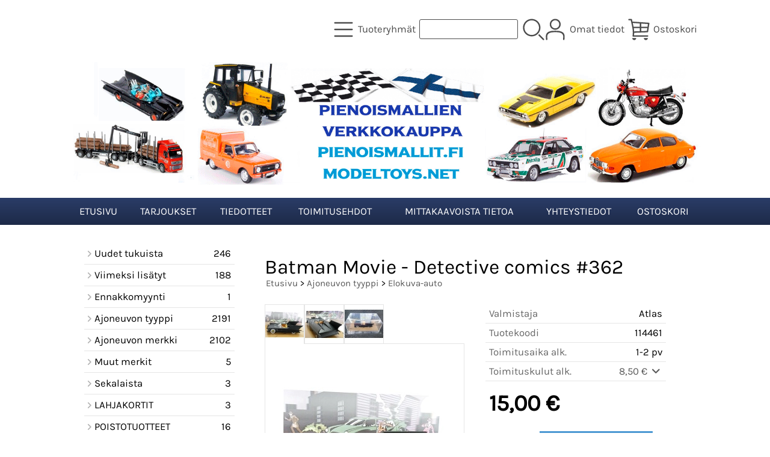

--- FILE ---
content_type: text/html; charset=UTF-8
request_url: https://www.pienoismallit.fi/p7215-batman-movie-detective-comics-362-fi.html
body_size: 6270
content:
<!DOCTYPE html>
<html lang="fi">

<head>
<meta name="viewport" content="width=device-width, initial-scale=1" />
<meta charset="UTF-8" />
<link href="styles1-506090774.css" rel="stylesheet" type="text/css" />
<link href="fonts/font-awesome/css/all.min.css" rel="stylesheet" type="text/css" />
<link rel="canonical" href="https://www.pienoismallit.fi/p7215-batman-movie-detective-comics-362-fi.html" />
<meta name="robots" content="index, noarchive" />
<title>Batman Movie - Detective comics #362 | pienoismallit.fi / modeltoys.net</title>
<meta name="description" content="Koko: 1/43..." />
<meta property="og:locale" content="fi_FI" />
<meta property="og:site_name" content="pienoismallit.fi / modeltoys.net" />
<meta property="og:type" content="product.item" />
<meta property="og:url" content="https://www.pienoismallit.fi/p7215-batman-movie-detective-comics-362-fi.html" />
<meta property="og:title" content="Batman Movie - Detective comics #362" />
<meta property="og:description" content="Koko: 1/43..." />
<meta property="og:image" content="https://www.pienoismallit.fi/graphics/products/thumbnails/pogrp_comics_jpg1_8257974b.jpg" />
<meta property="og:updated_time" content="2024-10-06T10:05:25+03:00" />
<meta property="product:retailer_item_id" content="114461" />
<meta property="product:price:amount" content="15.00" />
<meta property="product:price:currency" content="EUR" />
<meta name="twitter:title" content="Batman Movie - Detective comics #362" />
<meta name="twitter:url" content="https://www.pienoismallit.fi/p7215-batman-movie-detective-comics-362-fi.html" />
<meta name="twitter:description" content="Koko: 1/43..." />
<meta name="twitter:image" content="https://www.pienoismallit.fi/graphics/products/thumbnails/pogrp_comics_jpg1_8257974b.jpg" />
<meta name="twitter:card" content="summary_large_image" />
<meta name="csx4_connections_page_counter" id="csx4_connections_page_counter" content="1" />
<script src="actions-506090774.js"></script>
<script src="https://www.pienoismallit.fi/extensions/image_zoom/image_zoom_2.js"></script>
</head>

<body>

<div id="fb-root"></div>
<script>(function(d, s, id) {
  var js, fjs = d.getElementsByTagName(s)[0];
  if (d.getElementById(id)) return;
  js = d.createElement(s); js.id = id;
  js.src = "//connect.facebook.net/fi_FI/sdk.js#xfbml=1&version=v2.4";
  fjs.parentNode.insertBefore(js, fjs);
}(document, 'script', 'facebook-jssdk'));
</script>

<!-- Google tag (gtag.js) -->
<script async src="https://www.googletagmanager.com/gtag/js?id=G-GN9Y1GK618"></script>
<script>
  window.dataLayer = window.dataLayer || [];
  function gtag(){dataLayer.push(arguments);}
  gtag('js', new Date());

  gtag('config', 'G-GN9Y1GK618');
</script>
<div id="csx4_curtain" onclick="csx4_hide_picture_popup();return false;"></div>
<div id="csx4_popup_box"></div>
<div id="csx4_cart_sidebar" style="display: none;"><div id="csx4_cart_sidebar_inner" onclick="if (document.activeElement.tagName!='A') window.open('https://www.pienoismallit.fi/shopping-cart-fi.html', '_self');"></div></div>
<div id="body"><div id="ultimate_top_around"><div id="ultimate_top"></div></div><div id="top_around"><div id="top"><div class="shop_logo_mobile"><a href="index-fi.html"><img src="graphics/codes/pienoismallit_modeltoys_pienoismalli_verkkokauppa_logo_29084116.png" alt="Pienoismallit.fin ja Modeltoys.netin logo, jossa ruutulippu, Suomen lippu ja erilaisia koneita" /></a></div><div class="category_menu"><div id="csx4_category_menu"><a href="#" onclick="csx4_show_dropdown_category_menu();return false;"><div class="category_menu_icon"><svg role="img" aria-label="Tuoteryhmät" xmlns="http://www.w3.org/2000/svg" xml:space="preserve" version="1.1" viewBox="0 0 1909 1909" xmlns:xlink="http://www.w3.org/1999/xlink"><path class="fil1" d="M198 435c-35,0 -64,-29 -64,-64 0,-35 29,-64 64,-64l1513 0c35,0 64,29 64,64 0,35 -29,64 -64,64l-1513 0z"/><path class="fil1" d="M198 1018c-35,0 -64,-28 -64,-64 0,-35 29,-63 64,-63l1513 0c35,0 64,28 64,63 0,36 -29,64 -64,64l-1513 0z"/><path class="fil1" d="M198 1601c-35,0 -64,-28 -64,-63 0,-36 29,-64 64,-64l1513 0c35,0 64,28 64,64 0,35 -29,63 -64,63l-1513 0z"/><title>Tuoteryhmät</title></svg></div><div class="category_menu_text">Tuoteryhmät</div></a><div id="dropdown_category_menu"><div class="dropdown_category_menu" id="csx4_dropdown_category_menu" onmouseleave="csx4_show_dropdown_category_menu();return false;"></div></div></div></div><div class="product_search"><form action="product-search-fi.html" id="product_search" method="post"><div class="tb_product_search"><div class="tr_product_search"><div class="tc_product_search"><input aria-label="Tuotehaku" autocomplete="off" id="product_search_words" name="product_search_words" onkeyup="csx4_product_search_interval('1', 'fi', '800')" type="text" /></div><div class="tc_product_search"><div onclick="document.getElementById('product_search').submit();document.getElementById('product_search_icon1').style.display='none';if(document.getElementById('product_search_icon2'))document.getElementById('product_search_icon2').style.display='block';"><div id="product_search_icon1"><svg role="img" aria-label="Etsi" xmlns="http://www.w3.org/2000/svg" xml:space="preserve" version="1.1" viewBox="0 0 1429 1429" xmlns:xlink="http://www.w3.org/1999/xlink"><path class="fil1" d="M183 187c113,-113 260,-169 408,-169 148,0 295,56 408,169 112,112 169,260 169,407 0,148 -57,296 -169,408 -113,113 -260,169 -408,169 -148,0 -295,-56 -408,-169 -112,-112 -169,-260 -169,-408 0,-147 57,-295 169,-407zm408 -74c-123,0 -246,47 -340,141 -94,94 -141,217 -141,340 0,124 47,247 141,341 94,94 217,141 340,141 123,0 246,-47 340,-141 94,-94 141,-217 141,-341 0,-123 -47,-246 -141,-340 -94,-94 -217,-141 -340,-141z"/><path class="fil1" d="M1045 1116c-18,-18 -18,-49 0,-67 19,-19 49,-19 68,0l288 288c19,19 19,49 0,68 -18,18 -49,18 -67,0l-289 -289z"/><title>Etsi</title></svg></div><div id="product_search_icon2"><svg role="img" xmlns="http://www.w3.org/2000/svg" xml:space="preserve" version="1.1" viewBox="0 0 1038 1038" xmlns:xlink="http://www.w3.org/1999/xlink"><circle class="fil1" cx="263" cy="175" r="79"/><circle class="fil1" cx="516" cy="93" r="79"/><circle class="fil1" cx="769" cy="175" r="79"/><circle class="fil1" cx="925" cy="390" r="79"/><circle class="fil1" cx="925" cy="656" r="79"/><circle class="fil1" cx="769" cy="871" r="79"/><circle class="fil1" cx="516" cy="953" r="79"/><circle class="fil1" cx="263" cy="871" r="79"/><circle class="fil1" cx="107" cy="656" r="79"/></svg></div></div></div></div></div></form></div><div class="sign_in_top"><div id="csx4_sign_in_top"><a href="#" onclick="csx4_show_dropdown_sign_in_menu();return false;"><div class="sign_in_top_icon"><svg role="img" aria-label="Omat tiedot" xmlns="http://www.w3.org/2000/svg" xml:space="preserve" version="1.1" viewBox="0 0 1270 1270" xmlns:xlink="http://www.w3.org/1999/xlink"><path class="fil1" d="M634 13c89,0 169,36 227,94l0 0c58,58 94,138 94,226 0,89 -36,169 -94,227l0 0c-58,58 -138,94 -227,94 -88,0 -168,-36 -226,-94l0 0c-58,-58 -94,-138 -94,-227 0,-88 36,-168 94,-226l0 0c58,-58 138,-94 226,-94zm167 153c-42,-42 -101,-69 -167,-69 -65,0 -124,27 -166,69l-1 0c-42,43 -69,102 -69,167 0,66 27,125 69,167l1 0c42,43 101,69 166,69 66,0 125,-26 167,-69l0 0c43,-42 69,-101 69,-167 0,-65 -26,-124 -69,-167l0 0z"/><path class="fil1" d="M176 1216c0,23 -20,42 -43,42 -23,-1 -42,-20 -41,-43 0,-18 -2,-42 -4,-67 -3,-30 -5,-63 -5,-98 3,-170 75,-347 551,-340 477,-7 549,170 551,340 1,35 -2,68 -4,98 -2,25 -4,49 -4,67 0,23 -18,42 -42,43 -23,0 -42,-19 -42,-42 0,-25 2,-49 4,-75 2,-29 5,-61 4,-90 -2,-128 -62,-263 -466,-256l-1 0c-404,-7 -464,127 -466,256 -1,29 2,61 4,90 2,26 4,50 4,75z"/><title>Omat tiedot</title></svg></div><div class="sign_in_top_text">Omat tiedot</div></a><div id="dropdown_sign_in_menu"><div class="dropdown_sign_in_menu" id="csx4_dropdown_sign_in_menu" onmouseleave="csx4_show_dropdown_sign_in_menu();return false;"><div class="sign_in_menu_links" id="csx4_sign_in_menu_links"><a href="https://www.pienoismallit.fi/sign-in-fi.html">Kirjaudu sisään</a><a href="https://www.pienoismallit.fi/user-account-fi.html">Yhteystiedot</a><a href="https://www.pienoismallit.fi/user-account-orders-fi.html">Tilaushistoria</a><a href="https://www.pienoismallit.fi/registration-fi.html">Rekisteröidy asiakkaaksi</a><a href="https://www.pienoismallit.fi/forgotten-fi.html">Unohditko tunnukset?</a><a href="https://www.pienoismallit.fi/coupon-fi.html">Aktivoi kuponki tai lahjakortti</a></div></div></div></div></div><div class="shopping_cart_top"><div id="csx4_cart_top"><a href="https://www.pienoismallit.fi/shopping-cart-fi.html"><div class="shopping_cart_top_icon"><svg role="img" aria-label="Ostoskori" xmlns="http://www.w3.org/2000/svg" xml:space="preserve" version="1.1" viewBox="0 0 1635 1635" xmlns:xlink="http://www.w3.org/1999/xlink"><path class="fil1" d="M1454 720l-459 0 0 225 427 -14 32 -211zm22 537c29,0 53,24 53,53 0,29 -24,52 -53,52l-1085 0c-29,0 -53,-23 -53,-52 0,-3 1,-6 1,-9 56,-328 -16,-646 -95,-999 -13,-59 -27,-120 -40,-179l-133 0c-29,0 -52,-24 -52,-53 0,-29 23,-52 52,-52l176 0c24,0 46,17 51,41 12,57 24,110 36,163l1236 85c28,5 48,31 44,60l-94 622c-4,25 -25,44 -50,45l-1006 33c0,63 -4,126 -12,190l1024 0zm-1118 -929c21,98 42,193 60,287l472 0 0 -250 -532 -37zm78 392c12,81 21,162 25,242l429 -14 0 -228 -454 0zm559 -347l0 242 475 0 31 -207 -506 -35z"/><path class="fil2" d="M619 1468c0,84 -68,152 -152,152 -83,0 -151,-68 -151,-152l303 0z"/><path class="fil2" d="M1497 1468c0,84 -68,152 -152,152 -84,0 -152,-68 -152,-152l304 0z"/><title>Ostoskori</title></svg></div><div class="shopping_cart_top_text">Ostoskori</div></a></div></div></div></div><div id="all_around"><div id="almost_around"><div id="landscape_around"><div id="landscape_around_inner"><div id="landscape_top"></div><div id="landscape_middle"><div class="shop_logo_desktop">  <a href="index.html"><img src="graphics/codes/pienoismallit_modeltoys_pienoismalli_verkkokauppa_logo_29084116.png" alt="Tämä on pienoismallit.fi ja modeltoys.net -sivuston logo" /></a></div></div><div id="landscape_bottom"><div class="main_navigation_mini" id="csx4_main_navigation_mini"><div class="tb_main_navigation_mini"><div class="tr_main_navigation_mini"><div class="tc_main_navigation_mini"><a href="https://www.pienoismallit.fi/index.html">Etusivu</a></div><div class="tc_main_navigation_mini"><a href="#" onclick="csx4_show_dropdown_category_megamenu_mini();return false;">Tuoteryhmät</a></div><div class="tc_main_navigation_mini"><a href="https://www.pienoismallit.fi/navigation-fi.html" onclick="csx4_switch_main_navigation();return false;"><i class="fa-solid fa-bars"></i></a></div></div></div></div><div class="main_navigation_temp" id="csx4_main_navigation_temp"></div><div class="main_navigation" id="csx4_main_navigation"><div class="tb_main_navigation"><div class="tr_main_navigation"><div class="tc_main_navigation_only"><a href="https://www.pienoismallit.fi/index.html">Etusivu</a></div><div class="tc_main_navigation"><a href="https://www.pienoismallit.fi/offers-p1-fi.html">Tarjoukset</a></div><div class="tc_main_navigation"><a href="https://www.pienoismallit.fi/news-fi.html">Tiedotteet</a></div><div class="tc_main_navigation"><a href="https://www.pienoismallit.fi/a2-toimitusehdot-fi.html">Toimitusehdot</a></div><div class="tc_main_navigation"><a href="https://www.pienoismallit.fi/a15-mittakaavoista-tietoa-fi.html">Mittakaavoista tietoa</a></div><div class="tc_main_navigation"><a href="https://www.pienoismallit.fi/contact-fi.html">Yhteystiedot</a></div><div class="tc_main_navigation"><a href="https://www.pienoismallit.fi/shopping-cart-fi.html">Ostoskori</a></div></div></div></div></div></div></div><div id="dropdown_category_megamenu_mini"><div class="dropdown_category_megamenu_mini" id="csx4_dropdown_category_megamenu_mini"></div></div><div id="content_around"><div id="content"><div id="tb_content"><div id="tr_content"><div id="tc_content_left"><div class="categories" id="csx4_categories"><div class="category_tree_categories" id="csx4_category_tree_categories"><div class="category_tree_part"><a href="https://www.pienoismallit.fi/c236-uudet-tukuista-p1-fi.html"><div><i class="fa-solid fa-angle-right fa-fw"></i>Uudet tukuista</div><div>246</div></a><a href="https://www.pienoismallit.fi/c237-viimeksi-lisatyt-p1-fi.html"><div><i class="fa-solid fa-angle-right fa-fw"></i>Viimeksi lisätyt</div><div>188</div></a><a href="https://www.pienoismallit.fi/c251-ennakkomyynti-p1-fi.html"><div><i class="fa-solid fa-angle-right fa-fw"></i>Ennakkomyynti</div><div>1</div></a><a href="https://www.pienoismallit.fi/c205-ajoneuvon-tyyppi-p1-fi.html"><div><i class="fa-solid fa-angle-right fa-fw"></i>Ajoneuvon tyyppi</div><div>2191</div></a><a href="https://www.pienoismallit.fi/c1-ajoneuvon-merkki-p1-fi.html"><div><i class="fa-solid fa-angle-right fa-fw"></i>Ajoneuvon merkki</div><div>2102</div></a><a href="https://www.pienoismallit.fi/c238-muut-merkit-p1-fi.html"><div><i class="fa-solid fa-angle-right fa-fw"></i>Muut merkit</div><div>5</div></a></div><div class="category_tree_part"><a href="https://www.pienoismallit.fi/c230-sekalaista-p1-fi.html"><div><i class="fa-solid fa-angle-right fa-fw"></i>Sekalaista</div><div>3</div></a><a href="https://www.pienoismallit.fi/c253-lahjakortit-p1-fi.html"><div><i class="fa-solid fa-angle-right fa-fw"></i>LAHJAKORTIT</div><div>3</div></a><a href="https://www.pienoismallit.fi/c231-poistotuotteet-p1-fi.html"><div><i class="fa-solid fa-angle-right fa-fw"></i>POISTOTUOTTEET</div><div>16</div></a><a href="https://www.pienoismallit.fi/c232-varaosat-vitriinit-dioraamat-ja-tarvik-p1-fi.html"><div><i class="fa-solid fa-angle-right fa-fw"></i>Varaosat, Vitriinit, Dioraamat ja tarvik</div><div>49</div></a><a href="https://www.pienoismallit.fi/c233-muovirakennus-sarjat-p1-fi.html"><div><i class="fa-solid fa-angle-right fa-fw"></i>Muovirakennus-sarjat</div><div>20</div></a><a href="https://www.pienoismallit.fi/c234-2026-tulevat-myyntitapahtumat-p1-fi.html"><div><i class="fa-solid fa-angle-right fa-fw"></i>2026 Tulevat myyntitapahtumat</div><div></div></a></div></div></div><div class="restricts" id="csx4_restricts"></div></div><div id="tc_content_middle"><div id="tc_content_middle_inner">
<div class="google_translate">
<div id="google_translate_element"></div>
<script type="text/javascript">
function googleTranslateElementInit() {
  new google.translate.TranslateElement({pageLanguage: 'fi', layout: google.translate.TranslateElement.InlineLayout.SIMPLE}, 'google_translate_element');
}
</script>
<script type="text/javascript" src="//translate.google.com/translate_a/element.js?cb=googleTranslateElementInit"></script>
</div>
<input type="hidden" name="csx4_connections_product_id" id="csx4_connections_product_id" value="7215" /><h1 class="crumb">Batman Movie - Detective comics #362</h1><p class="crumb"><a href="https://www.pienoismallit.fi/index.html">Etusivu</a> > <a href="https://www.pienoismallit.fi/c205-ajoneuvon-tyyppi-p1-fi.html">Ajoneuvon tyyppi</a> > <a href="https://www.pienoismallit.fi/c207-elokuva-auto-p1-fi.html">Elokuva-auto</a></p><div class="product_menus" id="csx4_product_menus"><div class="catalog_menus"></div></div><div class="tb_product_columns"><div class="tr_product_columns"><div class="tc_product_columns"><div id="product_picture" style="width: 332px;"><div class="tb_product_picture_part"><div class="tr_product_picture_part"><div class="tc_product_picture_part_selected"><a href="graphics/products/comics_jpg1_8257974b.jpg" oncontextmenu="csx4_show_picture('7215', '1', 'fi');return false;" onclick="csx4_show_picture('7215', '1', 'fi');return false;" target="_blank"><picture><source srcset="graphics/products/thumbnails/1x/ppips_comics_jpg1_8257974b.webp 1x,graphics/products/thumbnails/2x/ppips_comics_jpg1_8257974b.webp 2x" type="image/webp" ><img src="graphics/products/thumbnails/ppips_comics_jpg1_8257974b.jpg" width="64" height="64" alt="Batman Movie - Detective comics #362" /></picture></a></div><div class="tc_product_picture_part"><a href="graphics/products/comics_jpg2_4c97be87.jpg" oncontextmenu="csx4_show_picture('7215', '2', 'fi');return false;" onclick="csx4_show_picture('7215', '2', 'fi');return false;" target="_blank"><picture><source srcset="graphics/products/thumbnails/1x/ppips_comics_jpg2_4c97be87.webp 1x,graphics/products/thumbnails/2x/ppips_comics_jpg2_4c97be87.webp 2x" type="image/webp" ><img src="graphics/products/thumbnails/ppips_comics_jpg2_4c97be87.jpg" width="64" height="64" alt="Batman Movie - Detective comics #362" /></picture></a></div><div class="tc_product_picture_part"><a href="graphics/products/comics_jpg3_cccf82aa.jpg" oncontextmenu="csx4_show_picture('7215', '3', 'fi');return false;" onclick="csx4_show_picture('7215', '3', 'fi');return false;" target="_blank"><picture><source srcset="graphics/products/thumbnails/1x/ppips_comics_jpg3_cccf82aa.webp 1x,graphics/products/thumbnails/2x/ppips_comics_jpg3_cccf82aa.webp 2x" type="image/webp" ><img src="graphics/products/thumbnails/ppips_comics_jpg3_cccf82aa.jpg" width="64" height="64" alt="Batman Movie - Detective comics #362" /></picture></a></div><div class="tc_product_picture_part_corner_fill"></div></div></div><div class="tb_product_picture"><div class="tr_product_picture"><div class="tc_product_picture_multiple"><a href="graphics/products/comics_jpg1_8257974b.jpg" oncontextmenu="return false;" onclick="csx4_show_picture_popup('7215', '1', '800', '800', 'fi');return false;" target="_blank"><picture><source srcset="graphics/products/thumbnails/1x/ppipp_comics_jpg1_8257974b.webp 1x,graphics/products/thumbnails/2x/ppipp_comics_jpg1_8257974b.webp 2x" type="image/webp" ><img src="graphics/products/thumbnails/ppipp_comics_jpg1_8257974b.jpg" width="330" height="330" alt="Batman Movie - Detective comics #362" /></picture></a></div></div></div></div></div><div class="tc_product_columns"><div class="tb_product_figures"><div class="tr_product_figures"><div class="tc_product_figures_left">Valmistaja</div><div class="tc_product_figures_right">Atlas</div></div><div class="tr_product_figures"><div class="tc_product_figures_left">Tuotekoodi</div><div class="tc_product_figures_right">114461</div></div><div class="tr_product_figures"><div class="tc_product_figures_left">Toimitusaika alk.</div><div class="tc_product_figures_right">1-2 pv</div></div><div class="tr_product_figures"><div class="tc_product_figures_left">Toimituskulut alk.</div><div class="tc_product_figures_right"><div class="csx4_script_show"><a class="csx4_popup" id="termopen" href="#" onclick="csx4_show_info('term');return false;">8,50&nbsp;€ <i class="fa-solid fa-angle-down fa-fw"></i></a><a class="csx4_popup" id="termclose" href="#" style="display: none;" onclick="csx4_hide_info('term');return false;">8,50&nbsp;€ <i class="fa-solid fa-angle-up fa-fw"></i></a></div><noscript>8,50&nbsp;€</noscript></div></div></div><div class="csx4_popup"><div class="csx4_popup_inner" id="term" style="display: none;"><div class="product_delivery">Toimituskulut ja toimitusaika toimitustavoittain, jos tilaat vain tämän tuotteen:<div class="tb_product_delivery"><div class="tr_product_delivery"><div class="tc_product_delivery_left">Lähellä-paketti. Suomi</div><div class="tc_product_delivery_right">8,50&nbsp;€</div><div class="tc_product_delivery_right">1-3 pv</div></div><div class="tr_product_delivery"><div class="tc_product_delivery_left">Kotijakelu, Matkahuolto. Suomi</div><div class="tc_product_delivery_right">17,00&nbsp;€</div><div class="tc_product_delivery_right">1-2 pv</div></div><div class="tr_product_delivery"><div class="tc_product_delivery_left">Postipaketti. Suomi</div><div class="tc_product_delivery_right">9,50&nbsp;€</div><div class="tc_product_delivery_right">1-3 pv</div></div><div class="tr_product_delivery"><div class="tc_product_delivery_left">Kotipaketti, Posti. Suomi</div><div class="tc_product_delivery_right">21,00&nbsp;€</div><div class="tc_product_delivery_right">1-2 pv</div></div><div class="tr_product_delivery"><div class="tc_product_delivery_left">(Parcel Connect) These countries. Ask about freight rates in other countries</div><div class="tc_product_delivery_right">25,00&nbsp;€</div><div class="tc_product_delivery_right">4-8 pv</div></div><div class="tr_product_delivery"><div class="tc_product_delivery_left">Baltian maat</div><div class="tc_product_delivery_right">16,90&nbsp;€</div><div class="tc_product_delivery_right">3-6 pv</div></div></div>Sisältäen arvonlisäveroa  %</div></div></div><form action="https://www.pienoismallit.fi/shopping-cart-fi.html" id="product_form7215" method="post"><input type="hidden" name="add_to_cart" value="1" /><input type="hidden" name="product_id" value="7215" /><div id="csx4_product_variations"></div><input type="hidden" name="csx4_connections_product_price" id="csx4_connections_product_price" value="15.00" /><div class="tb_product_price"><div class="tr_product_price"><div class="tc_product_price"><div class="product_price_normal">15,00&nbsp;€</div></div></div></div><div id="csx4_cart_alert" style="display: none;"></div><div class="tb_product_cart"><div class="tr_product_cart"><div class="tc_product_cart_left"><input aria-label="Määrä (kpl)" type="text" name="product_qty" value="1" class="qty_1" /> kpl</div><div class="tc_product_cart_right"><input onclick="csx4_add_to_cart('product_form7215', 'fi');return false;" type="submit" value="Lisää ostoskoriin" /></div></div></div></form></div></div></div><div class="tb_product_intro"><div class="tr_product_intro"><div class="tc_product_intro"><div id="product_intro_description" class="part_content" style="display:block;"><p>Koko: 1/43</p></div></div></div></div><img height="0" width="0" onload="csx4_yesscript_product_intro('product_intro_description');" src="[data-uri]" alt="tech" /></div><img height="0" width="0" onload="csx4_yesscript();" src="[data-uri]" alt="tech" /></div><div id="tc_content_right"></div></div></div></div></div></div><div id="brand_around"><div id="brand"></div></div><div id="bottom_around"><div id="bottom"><div class="tb_bottom"><div class="tr_bottom"><div class="tc_bottom"><div class="bottom_links"><a href="https://www.pienoismallit.fi/offers-p1-fi.html">Tarjoukset</a><br /><a href="https://www.pienoismallit.fi/news-fi.html">Tiedotteet</a><br /><a href="https://www.pienoismallit.fi/a1-tietoa-meista-fi.html">Tietoa meistä</a><br /></div></div><div class="tc_bottom"><div class="bottom_links"><a href="https://www.pienoismallit.fi/a15-mittakaavoista-tietoa-fi.html">Mittakaavoista tietoa</a><br /><a href="https://www.pienoismallit.fi/a16-linkkeja-valmistajien-sivuille-fi.html">Linkkejä valmistajien sivuille</a><br /><a href="https://www.pienoismallit.fi/contact-fi.html">Yhteystiedot</a><br /></div></div><div class="tc_bottom"><div class="bottom_links"><a href="https://www.pienoismallit.fi/a13-tietosuojaseloste-fi.html">Tietosuojaseloste</a><br /><a href="https://www.pienoismallit.fi/a2-toimitusehdot-fi.html">Toimitusehdot</a><br /></div></div><div class="tc_bottom"></div><div class="tc_bottom"><div class="bottom_contact">pienoismallit.fi / modeltoys.net<br />AS-Import Oy<br />Haapaseläntie 16<br />FI-52700, Mäntyharju<br />FINLAND<br /></div></div><div class="tc_bottom"><div class="bottom_contact">puh. 0405409784<br /><a href="mailto:info&#64;modeltoys&#46;net">info&#64;modeltoys&#46;net</a><br />Y-tunnus: 3344409-7<br /></div></div></div></div></div></div></div></div><div class="oma_maksupalkki_desktop"><a href="shopping-cart-fi.html"><img src="graphics/codes/paytrail_banneri_kaikki_maksutavat_pl_applepay600_65758476.png" alt="Paytrail"></a></div><div class="oma_maksupalkki_mobile"><a href="shopping-cart-fi.html"><img src="graphics/codes/paytrail_banneri_kaikki_maksutavat_pl_applepay_560ead9d.png" alt="Paytrail"></a></div><div style="text-align: center !important;"><div style="display: inline-block;font: 80%/1.1 'Segoe UI', Arial, sans-serif !important;margin: 7px auto 24px auto !important;">&nbsp;</div></div>
<script type="application/ld+json">
{
	"@context": "http://schema.org/",
	"@type": "Product",
	"name": "Batman Movie - Detective comics #362",
	"image": [
		"https://www.pienoismallit.fi/graphics/products/comics_jpg1_8257974b.jpg",
		"https://www.pienoismallit.fi/graphics/products/comics_jpg2_4c97be87.jpg",
		"https://www.pienoismallit.fi/graphics/products/comics_jpg3_cccf82aa.jpg"
	],
	"description": "Koko: 1/43...",
	"sku": "114461",
	"offers": {
		"@type": "Offer",
		"url": "https://www.pienoismallit.fi/p7215-batman-movie-detective-comics-362-fi.html",
		"priceCurrency": "EUR",
		"price": "15.00",
		"seller": {
			"@type": "Organization",
			"name": "pienoismallit.fi / modeltoys.net"
		}
	}
}
</script>
<script type="application/ld+json">
{
	"@context": "http://schema.org",
	"@type": "BreadcrumbList",
	"itemListElement": [{
		"@type": "ListItem",
		"position": 1,
		"item": {
			"@id": "https://www.pienoismallit.fi/c205-ajoneuvon-tyyppi-p1-fi.html",
			"name": "Ajoneuvon tyyppi"
		}
	},{
		"@type": "ListItem",
		"position": 2,
		"item": {
			"@id": "https://www.pienoismallit.fi/c207-elokuva-auto-p1-fi.html",
			"name": "Elokuva-auto"
		}
	},{
		"@type": "ListItem",
		"position": 3,
		"item": {
			"@id": "https://www.pienoismallit.fi/p7215-batman-movie-detective-comics-362-fi.html",
			"name": "Batman Movie - Detective comics #362",
			"image": "https://www.pienoismallit.fi/graphics/products/comics_jpg1_8257974b.jpg"
		}
	}]
}
</script>

</body>

</html>

<!--
Powered by Clover Shop(r) ❤
Copyright (c) 2013- Clover Shop Oy. All rights reserved.

This is commercial software. Unauthorized use, reproduction,
reverse engineering and/or distribution is strictly prohibited.

For more information, please visit https://www.clovershop.com
-->